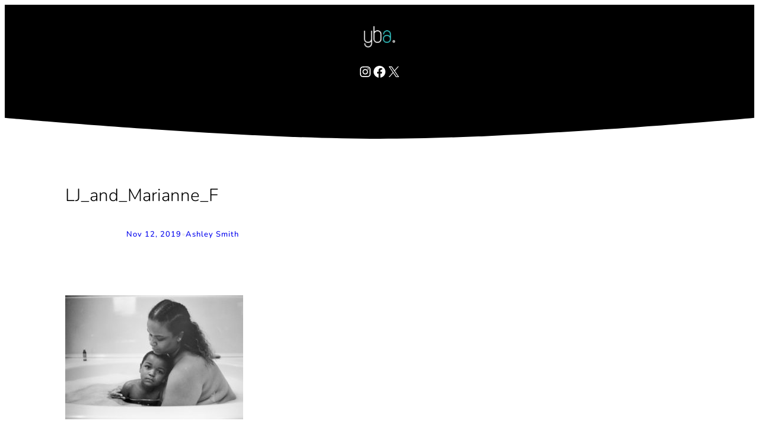

--- FILE ---
content_type: image/svg+xml
request_url: https://www.youngblackartists.com/wp-content/uploads/2019/06/y.svg
body_size: 2394
content:
<?xml version="1.0" encoding="UTF-8"?>
<svg width="220px" height="149px" viewBox="0 0 220 149" version="1.1" xmlns="http://www.w3.org/2000/svg" xmlns:xlink="http://www.w3.org/1999/xlink">
    <!-- Generator: Sketch 55 (78076) - https://sketchapp.com -->
    <title>yba.</title>
    <desc>Created with Sketch.</desc>
    <g id="Page-1" stroke="none" stroke-width="1" fill="none" fill-rule="evenodd">
        <g id="yba." transform="translate(0.882812, 0.449219)" fill-rule="nonzero">
            <path d="M0,30.9570312 L6.8359375,30.9570312 L6.8359375,89.0625 C6.8359375,94.7916953 8.85414648,99.7070107 12.890625,103.808594 C16.9271035,107.845072 21.8098672,109.830729 27.5390625,109.765625 L29.296875,109.765625 C35.1562793,109.765625 40.0715947,107.747416 44.0429688,103.710938 C48.0794473,99.6093545 50.0651045,94.7265908 50,89.0625 L50,30.9570312 L56.8359375,30.9570312 L56.8359375,120.898438 C56.8359375,128.450559 54.1341416,134.928358 48.7304688,140.332031 C43.3919004,145.6706 36.9466523,148.339844 29.3945313,148.339844 C21.9075146,148.339844 15.4948184,145.735703 10.15625,140.527344 C7.22654785,137.597642 5.11068359,134.375018 3.80859375,130.859375 C2.50650391,127.343732 1.82291699,123.60028 1.7578125,119.628906 L8.49609375,119.628906 C8.56119824,122.688817 9.08202637,125.6022 10.0585938,128.369141 C11.0351611,131.136082 12.6301973,133.626291 14.84375,135.839844 C18.8802285,139.746113 23.7304404,141.666667 29.3945313,141.601562 C35.0586221,141.601562 39.9413857,139.583354 44.0429688,135.546875 C48.0794473,131.445292 50.0651045,126.562528 50,120.898438 L50,107.128906 L47.9492188,109.277344 C46.4518154,110.644538 45.0195381,111.751298 43.6523438,112.597656 C39.3554473,115.332045 34.5703389,116.666667 29.296875,116.601562 L27.5390625,116.601562 C19.9869414,116.536458 13.5091416,113.834662 8.10546875,108.496094 C2.76690039,103.027316 0.09765625,96.5495166 0.09765625,89.0625 L0,30.9570312 Z M73.3398438,38.5697419 L73.3398438,38.7695312 C73.3185849,38.7163841 73.3185849,38.6497877 73.3398438,38.5697419 L73.3398438,38.5697419 Z M73.3398438,38.5697419 C73.448794,38.1595126 74.1161078,37.3960358 75.3417969,36.2792969 C76.8066479,34.9446548 78.2226494,33.8541709 79.5898438,33.0078125 C84.0169492,30.3385283 88.8346094,29.0039062 94.0429688,29.0039062 L95.8007812,29.0039062 C103.418007,29.0039062 109.895807,31.6731504 115.234375,37.0117188 C120.572943,42.3502871 123.242188,48.8280869 123.242188,56.4453125 L123.242188,89.0625 C123.242188,96.6146211 120.572943,103.124973 115.234375,108.59375 C109.895807,113.932318 103.418007,116.601562 95.8007812,116.601562 L94.0429688,116.601562 C86.4257432,116.536458 79.9479434,113.834662 74.609375,108.496094 C69.2708066,103.027316 66.6015625,96.5495166 66.6015625,89.0625 L66.6015625,0 L73.3398438,0 L73.3398438,38.5697419 L73.3398438,38.5697419 Z M96.2890625,109.765625 C102.018258,109.570312 106.835918,107.486999 110.742188,103.515625 C114.648457,99.414042 116.569011,94.5963818 116.503906,89.0625 L116.503906,56.4453125 C116.569011,50.6510127 114.550802,45.7356973 110.449219,41.6992187 C106.41274,37.6627402 101.529977,35.677083 95.8007812,35.7421875 L94.0429688,35.7421875 C88.3137734,35.677083 83.398458,37.695292 79.296875,41.796875 C75.2603965,45.8333535 73.2747393,50.7161172 73.3398438,56.4453125 L73.3398438,89.0625 C73.3398438,94.7916953 75.3580527,99.7070107 79.3945312,103.808594 C83.4961143,107.845072 88.3788779,109.830729 94.0429688,109.765625 L96.2890625,109.765625 Z" id="yb" fill="#000000"></path>
            <path d="M162.304688,29.0039062 C169.856809,29.0039062 176.302057,31.6731504 181.640625,37.0117188 C186.979193,42.3502871 189.648438,48.8280869 189.648438,56.4453125 L189.648438,89.0625 C189.648438,96.6146211 186.979193,103.124973 181.640625,108.59375 C176.302057,113.932318 169.824257,116.601562 162.207031,116.601562 L160.449219,116.601562 C152.831993,116.536458 146.354193,113.834662 141.015625,108.496094 C135.677057,103.027316 133.007812,96.5495166 133.007812,89.0625 L133.007812,88.28125 C133.007812,80.6640244 135.709608,74.1862246 141.113281,68.8476562 C146.516954,63.4439834 152.962202,60.7747393 160.449219,60.8398438 L162.207031,60.8398438 C167.480495,60.8398438 172.265604,62.2070176 176.5625,64.9414062 C177.929694,65.8528691 179.280592,66.8945254 180.615234,68.0664062 C181.949876,69.2382871 182.714843,70.0195293 182.910156,70.4101562 L182.910156,56.4453125 C182.975261,50.6510127 180.957052,45.7356973 176.855469,41.6992188 C172.884095,37.6627402 168.033883,35.677083 162.304688,35.7421875 C156.575492,35.7421875 151.72528,37.695293 147.753906,41.6015625 C145.540354,43.8151152 143.945317,46.2727729 142.96875,48.9746094 C141.992183,51.6764458 141.471354,54.5898281 141.40625,57.7148438 L134.667969,57.7148438 C134.733073,53.6783652 135.41666,49.8860854 136.71875,46.3378906 C138.02084,42.7896958 140.136704,39.6158994 143.066406,36.8164062 C148.33987,31.6080469 154.752566,29.0039062 162.304688,29.0039062 Z M160.449219,67.578125 C154.720023,67.5130205 149.804708,69.5312295 145.703125,73.6328125 C141.666646,77.669291 139.680989,82.5520547 139.746094,88.28125 L139.746094,89.0625 C139.746094,94.7916953 141.764303,99.7070107 145.800781,103.808594 C149.902364,107.845072 154.785128,109.830729 160.449219,109.765625 L162.207031,109.765625 C168.001331,109.765625 172.916646,107.747416 176.953125,103.710938 C180.989604,99.6093545 182.975261,94.7265908 182.910156,89.0625 L182.910156,88.28125 C182.975261,82.4869502 180.957052,77.5716348 176.855469,73.5351562 C172.81899,69.4986777 167.936227,67.5130205 162.207031,67.578125 L160.449219,67.578125 Z" id="a" fill="#33CCCC"></path>
            <path d="M201.367188,106.640625 C201.367188,104.166654 202.213533,102.083342 203.90625,100.390625 C205.598967,98.6979082 207.666003,97.8515625 210.107422,97.8515625 C212.54884,97.8515625 214.599601,98.6979082 216.259766,100.390625 C217.91993,102.083342 218.75,104.166654 218.75,106.640625 C218.75,108.854178 218.017585,110.774731 216.552734,112.402344 C215.087883,114.029956 213.216157,114.973957 210.9375,115.234375 L209.179688,115.234375 C206.90103,114.973957 205.04558,114.029956 203.613281,112.402344 C202.115878,110.774731 201.367188,108.854178 201.367188,106.640625 Z M207.226562,103.90625 C206.575518,104.687504 206.25,105.615229 206.25,106.689453 C206.25,107.763677 206.608069,108.642575 207.324219,109.326172 C208.040368,110.009769 208.935542,110.351562 210.009766,110.351562 C211.08399,110.351562 211.962887,110.009769 212.646484,109.326172 C213.330082,108.642575 213.671875,107.763677 213.671875,106.689453 C213.671875,105.615229 213.330082,104.70378 212.646484,103.955078 C211.962887,103.206376 211.08399,102.832031 210.009766,102.832031 C208.935542,102.832031 208.007816,103.190101 207.226562,103.90625 Z" id="." fill="#000000"></path>
        </g>
    </g>
</svg>

--- FILE ---
content_type: image/svg+xml
request_url: https://www.youngblackartists.com/wp-content/uploads/2023/12/ybacurv-1-1.svg
body_size: 51
content:
<?xml version="1.0" encoding="UTF-8"?>
<svg xmlns="http://www.w3.org/2000/svg" width="1440" height="768" viewBox="0 0 1440 768" fill="none">
  <path d="M0 0H1440V16.7C1440 16.7 993 57 720 57C447 57 0 16.7 0 16.7V0Z" fill="black"></path>
</svg>
